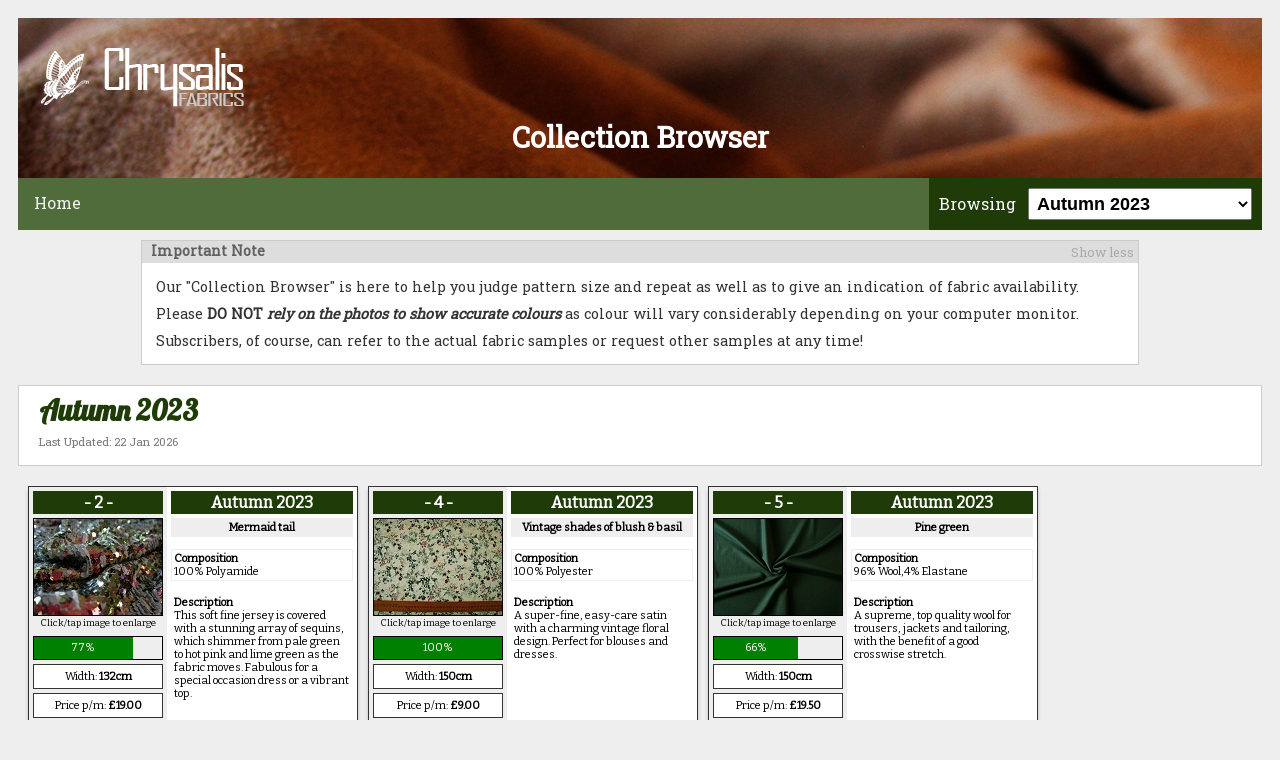

--- FILE ---
content_type: text/html; charset=UTF-8
request_url: http://chrysalisfabrics.co.uk/Collections/Autumn/2023/
body_size: 8201
content:

<!DOCTYPE html>
<html lang="en">

<html>

<head>


<!-- Google tag (gtag.js) -->
<script async src="https://www.googletagmanager.com/gtag/js?id=G-72CBVNQGNM"></script>
<script>
  window.dataLayer = window.dataLayer || [];
  function gtag(){dataLayer.push(arguments);}
  gtag('js', new Date());

  gtag('config', 'G-72CBVNQGNM');
</script>

<!-- Clarity tracking code for http://chrysalisfabrics.co.uk/ -->
<script type="text/javascript">
    (function(c,l,a,r,i,t,y){
        c[a]=c[a]||function(){(c[a].q=c[a].q||[]).push(arguments)};
        t=l.createElement(r);t.async=1;t.src="https://www.clarity.ms/tag/"+i;
        y=l.getElementsByTagName(r)[0];y.parentNode.insertBefore(t,y);
    })(window, document, "clarity", "script", "owx7zaiti4");
</script>

<meta http-equiv="content-type" content="text/html; charset=windows-1252" />
<meta name="author" content="Mike Gibbard" />
<meta name="viewport" content="width=device-width, initial-scale=1">
<link rel="preconnect" href="https://fonts.gstatic.com">
<link href="https://fonts.googleapis.com/css2?family=Bitter&family=Lobster&family=Roboto+Slab&display=swap" rel="stylesheet">
<link href="https://fonts.googleapis.com/css2?family=Open+Sans:wght@400;600&display=swap" rel="stylesheet">
<link rel="stylesheet" href="https://use.fontawesome.com/releases/v5.12.1/css/all.css" crossorigin="anonymous">
<link rel="stylesheet" href="http://chrysalisfabrics.co.uk/assets/style/cf-top-nav.css">
<link rel="stylesheet" href="http://chrysalisfabrics.co.uk/assets/style/cf-common.css">

<link href="http://chrysalisfabrics.co.uk/assets/lightbox/css/lightbox.css" rel="stylesheet" />
<script src="http://chrysalisfabrics.co.uk/assets/lightbox/js/lightbox-plus-jquery.min.js"></script>
<script src="http://chrysalisfabrics.co.uk/assets/js/cf_common.js"></script>
<style>
@import url("http://chrysalisfabrics.co.uk/assets/style/cf_browse.css");
.header {background:url(http://chrysalisfabrics.co.uk/assets/imgs/header3.jpg);}
.header-logo {background:url(http://chrysalisfabrics.co.uk/assets/imgs/cf-logo2.png) no-repeat;}
#gotoTopBtn {;
display:none;
position:fixed;
bottom:20px;
right:30px;
z-index:99;
font-size:0.7em;
border:none;
outline:none;
background-color:#516c3b;
opacity:0.7;
color:white;
cursor:pointer;
padding:15px;
border-radius:4px;
}

#gotoTopBtn:hover {background-color: #1f3b08;}
</style>

</head>
<body>


<button onclick="topFunction()" id="gotoTopBtn" title="Go to top">Back to Top</button>

<script>
//Get the button
var gttBtn = document.getElementById("gotoTopBtn");

// When the user scrolls down 250px from the top of the document, show the button
window.onscroll = function() {scrollFunction()};

function scrollFunction() {
  if (document.body.scrollTop > 250 || document.documentElement.scrollTop > 250) {
    gttBtn.style.display = "block";
  } else {
    gttBtn.style.display = "none";
  }
}

// When the user clicks on the button, scroll to the top of the document
function topFunction() {
  document.body.scrollTop = 0;
  document.documentElement.scrollTop = 0;
}
</script>

<div class="header">
<a href="http://chrysalisfabrics.co.uk/" title="http://chrysalisfabrics.co.uk/"><div class="header-logo"></div></a>
<div class="cbrowse-title">Collection Browser</div>
</div>

<div class="topnav" id="top-nav">
<a href="http://chrysalisfabrics.co.uk/">Home</a>
<div class="cbrowse-nav">Browsing&nbsp;&nbsp; 
<select class="cbrowse-nav-select" onchange="goCollection('http://chrysalisfabrics.co.uk/Collections/',value)">
<option value="All-Seasons_2007-2008">All-Seasons 2007-2008</option>
<option value="All-Seasons_2009">All-Seasons 2009</option>
<option value="Spring-Summer_2010">Spring-Summer 2010</option>
<option value="Autumn-Winter_2010">Autumn-Winter 2010</option>
<option value="Spring-Summer_2011">Spring-Summer 2011</option>
<option value="Autumn-Winter_2011">Autumn-Winter 2011</option>
<option value="Spring-Summer_2012">Spring-Summer 2012</option>
<option value="Autumn-Winter_2012">Autumn-Winter 2012</option>
<option value="Spring-Summer_2013">Spring-Summer 2013</option>
<option value="Autumn-Winter_2013">Autumn-Winter 2013</option>
<option value="Spring-Summer_2014">Spring-Summer 2014</option>
<option value="Autumn-Winter_2014">Autumn-Winter 2014</option>
<option value="Spring-Summer_2015">Spring-Summer 2015</option>
<option value="Autumn-Winter_2015">Autumn-Winter 2015</option>
<option value="Spring_2016">Spring 2016</option>
<option value="Summer_2016">Summer 2016</option>
<option value="Autumn_2016">Autumn 2016</option>
<option value="Winter_2016">Winter 2016</option>
<option value="Spring_2017">Spring 2017</option>
<option value="Summer_2017">Summer 2017</option>
<option value="Autumn_2017">Autumn 2017</option>
<option value="Winter_2017">Winter 2017</option>
<option value="Spring_2018">Spring 2018</option>
<option value="Summer_2018">Summer 2018</option>
<option value="Autumn_2018">Autumn 2018</option>
<option value="Winter_2018">Winter 2018</option>
<option value="Spring_2019">Spring 2019</option>
<option value="Summer_2019">Summer 2019</option>
<option value="Autumn_2019">Autumn 2019</option>
<option value="Winter_2019">Winter 2019</option>
<option value="Spring_2020">Spring 2020</option>
<option value="Summer_2020">Summer 2020</option>
<option value="Autumn_2020">Autumn 2020</option>
<option value="Winter_2020">Winter 2020</option>
<option value="Spring_2021">Spring 2021</option>
<option value="Summer_2021">Summer 2021</option>
<option value="Autumn_2021">Autumn 2021</option>
<option value="Winter_2021">Winter 2021</option>
<option value="Spring_2022">Spring 2022</option>
<option value="Summer_2022">Summer 2022</option>
<option value="Autumn_2022">Autumn 2022</option>
<option value="Winter_2022">Winter 2022</option>
<option value="Spring_2023">Spring 2023</option>
<option value="Summer_2023">Summer 2023</option>
<option value="Autumn_2023" selected>Autumn 2023</option>
<option value="Winter_2023">Winter 2023</option>
<option value="Spring_2024">Spring 2024</option>
<option value="Summer_2024">Summer 2024</option>
<option value="Autumn_2024">Autumn 2024</option>
<option value="Winter_2024">Winter 2024</option>
<option value="Spring_2025">Spring 2025</option>
<option value="Summer_2025">Summer 2025</option>
<option value="Autumn_2025">Autumn 2025</option>
<option value="Winter_2025">Winter 2025</option>
<option value="Spring_2026">Spring 2026</option>
<option value="Summer_2026">Summer 2026</option>
<option value="Autumn_2026">Autumn 2026</option>
<option value="Winter_2026">Winter 2026</option>
</select>
</div>

</div>

<div class="more-less">
<div class="more-less-bar"><h6>Important Note</h6><span id="mlb1" onclick="toggleML('mlb1','mlc1')">Show less</span></div>
<div id="mlc1" class="more-less-content">
<p>Our "Collection Browser" is here to help you judge pattern size and repeat as well as to give an indication of fabric availability.</p>
<p>Please <strong>DO NOT <em>rely on the photos to show accurate colours</em></strong> as colour will vary considerably depending on your computer monitor.</p> 
<p>Subscribers, of course, can refer to the actual fabric samples or request other samples at any time!</p>
</div>
</div><div class="coll-subhead" style="padding-top:6px;margin-bottom:20px;"><h2>Autumn 2023</h2><div style="font-size:0.7em;padding-top:6px;padding-bottom:6px;color:#777;">Last Updated: 22 Jan 2026</div></div><div class="flex-container"><div class="fabric-box">
<a name="au232"></a>
<table class="fabric-info" cellspacing="0" cellpadding="4" border="0">
<tbody>
<tr>
<td class="info-left" valign="top">
<div class="fabric-no">- 2 -</div>
<div class="fabric-img">
<a href="http://chrysalisfabrics.co.uk/assets/fabrics/au23/_2.jpg" title="Click or tap to enlarge" data-lightbox="Autumn2023_2" data-title="Autumn 2023 No: 2 - Mermaid tail">
<img class="f-img" src="http://chrysalisfabrics.co.uk/assets/fabrics/au23/2.jpg">
</a>
</div>
<div class="info-label2">Click/tap image to enlarge</div>

<div class="fabric-remain-bg" title="Availability"><div class="fabric-remain" style="width:77%">77%</div></div>
<div class="info-label">Width: <strong>132cm</strong></div>
<div class="info-label">Price p/m: <strong>&pound;19.00</strong></div>
</td>
<td class="info-right">
<div class="fabric-no">Autumn 2023</div>
<div class="fabric-col"><strong>Mermaid tail</strong></div>
<div class="fabric-comp"><span><strong>Composition </strong></span><br>100% Polyamide</div>
<div class="fabric-desc"><span><strong>Description </strong></span><br>This soft fine jersey is covered with a stunning array of sequins, which shimmer from pale green to hot pink and lime green as the fabric moves. Fabulous for a special occasion dress or a vibrant top.</div>
</td>
</tr>
</tbody>
</table>

</div><div class="fabric-box">
<a name="au234"></a>
<table class="fabric-info" cellspacing="0" cellpadding="4" border="0">
<tbody>
<tr>
<td class="info-left" valign="top">
<div class="fabric-no">- 4 -</div>
<div class="fabric-img">
<a href="http://chrysalisfabrics.co.uk/assets/fabrics/au23/_4.jpg" title="Click or tap to enlarge" data-lightbox="Autumn2023_4" data-title="Autumn 2023 No: 4 - Vintage shades of blush & basil">
<img class="f-img" src="http://chrysalisfabrics.co.uk/assets/fabrics/au23/4.jpg">
</a>
</div>
<div class="info-label2">Click/tap image to enlarge</div>

<div class="fabric-remain-bg" title="Availability"><div class="fabric-remain" style="width:100%">100%</div></div>
<div class="info-label">Width: <strong>150cm</strong></div>
<div class="info-label">Price p/m: <strong>&pound;9.00</strong></div>
</td>
<td class="info-right">
<div class="fabric-no">Autumn 2023</div>
<div class="fabric-col"><strong>Vintage shades of blush & basil</strong></div>
<div class="fabric-comp"><span><strong>Composition </strong></span><br>100% Polyester</div>
<div class="fabric-desc"><span><strong>Description </strong></span><br>A super-fine, easy-care satin with a charming vintage floral design. Perfect for blouses and dresses.</div>
</td>
</tr>
</tbody>
</table>

</div><div class="fabric-box">
<a name="au235"></a>
<table class="fabric-info" cellspacing="0" cellpadding="4" border="0">
<tbody>
<tr>
<td class="info-left" valign="top">
<div class="fabric-no">- 5 -</div>
<div class="fabric-img">
<a href="http://chrysalisfabrics.co.uk/assets/fabrics/au23/_5.jpg" title="Click or tap to enlarge" data-lightbox="Autumn2023_5" data-title="Autumn 2023 No: 5 - Pine green">
<img class="f-img" src="http://chrysalisfabrics.co.uk/assets/fabrics/au23/5.jpg">
</a>
</div>
<div class="info-label2">Click/tap image to enlarge</div>

<div class="fabric-remain-bg" title="Availability"><div class="fabric-remain" style="width:66%">66%</div></div>
<div class="info-label">Width: <strong>150cm</strong></div>
<div class="info-label">Price p/m: <strong>&pound;19.50</strong></div>
</td>
<td class="info-right">
<div class="fabric-no">Autumn 2023</div>
<div class="fabric-col"><strong>Pine green</strong></div>
<div class="fabric-comp"><span><strong>Composition </strong></span><br>96% Wool,4% Elastane</div>
<div class="fabric-desc"><span><strong>Description </strong></span><br>A supreme, top quality wool for trousers, jackets and tailoring, with the benefit of a good crosswise stretch.</div>
</td>
</tr>
</tbody>
</table>

</div><div class="fabric-box">
<a name="au236"></a>
<table class="fabric-info" cellspacing="0" cellpadding="4" border="0">
<tbody>
<tr>
<td class="info-left" valign="top">
<div class="fabric-no">- 6 -</div>
<div class="fabric-img">
<a href="http://chrysalisfabrics.co.uk/assets/fabrics/au23/_6.jpg" title="Click or tap to enlarge" data-lightbox="Autumn2023_6" data-title="Autumn 2023 No: 6 - Pink peppercorn">
<img class="f-img" src="http://chrysalisfabrics.co.uk/assets/fabrics/au23/6.jpg">
</a>
</div>
<div class="info-label2">Click/tap image to enlarge</div>

<div class="fabric-remain-bg" title="Availability"><div class="fabric-remain" style="width:70%">70%</div></div>
<div class="info-label">Width: <strong>138cm</strong></div>
<div class="info-label">Price p/m: <strong>&pound;13.00</strong></div>
</td>
<td class="info-right">
<div class="fabric-no">Autumn 2023</div>
<div class="fabric-col"><strong>Pink peppercorn</strong></div>
<div class="fabric-comp"><span><strong>Composition </strong></span><br>100% Wool</div>
<div class="fabric-desc"><span><strong>Description </strong></span><br>A luxurious pure wool tweed in warm shades. It has a soft feel and is perfect for lightweight jackets and coats, skirts, etc. Great price too!</div>
</td>
</tr>
</tbody>
</table>

</div><div class="fabric-box">
<a name="au237"></a>
<table class="fabric-info" cellspacing="0" cellpadding="4" border="0">
<tbody>
<tr>
<td class="info-left" valign="top">
<div class="fabric-no">- 7 -</div>
<div class="fabric-img">
<a href="http://chrysalisfabrics.co.uk/assets/fabrics/au23/_7.jpg" title="Click or tap to enlarge" data-lightbox="Autumn2023_7" data-title="Autumn 2023 No: 7 - Multi shades of lime, lemon & berry">
<img class="f-img" src="http://chrysalisfabrics.co.uk/assets/fabrics/au23/7.jpg">
</a>
</div>
<div class="info-label2">Click/tap image to enlarge</div>

<div class="fabric-remain-bg" title="Availability"><div class="fabric-remain" style="width:52%">52%</div></div>
<div class="info-label">Width: <strong>145cm</strong></div>
<div class="info-label">Price p/m: <strong>&pound;14.00</strong></div>
</td>
<td class="info-right">
<div class="fabric-no">Autumn 2023</div>
<div class="fabric-col"><strong>Multi shades of lime, lemon & berry</strong></div>
<div class="fabric-comp"><span><strong>Composition </strong></span><br>100% Viscose</div>
<div class="fabric-desc"><span><strong>Description </strong></span><br>A really vibrant drapey viscose with a stunning digital print. Great for an eye-catching dress or top.</div>
</td>
</tr>
</tbody>
</table>

</div><div class="fabric-box">
<a name="au238"></a>
<table class="fabric-info" cellspacing="0" cellpadding="4" border="0">
<tbody>
<tr>
<td class="info-left" valign="top">
<div class="fabric-no">- 8 -</div>
<div class="fabric-img">
<a href="http://chrysalisfabrics.co.uk/assets/fabrics/au23/_8.jpg" title="Click or tap to enlarge" data-lightbox="Autumn2023_8" data-title="Autumn 2023 No: 8 - Raspberry velvet">
<img class="f-img" src="http://chrysalisfabrics.co.uk/assets/fabrics/au23/8.jpg">
</a>
</div>
<div class="info-label2">Click/tap image to enlarge</div>

<div class="fabric-remain-bg" title="Availability"><div class="fabric-remain" style="width:55%">55%</div></div>
<div class="info-label">Width: <strong>150cm</strong></div>
<div class="info-label">Price p/m: <strong>&pound;16.00</strong></div>
</td>
<td class="info-right">
<div class="fabric-no">Autumn 2023</div>
<div class="fabric-col"><strong>Raspberry velvet</strong></div>
<div class="fabric-comp"><span><strong>Composition </strong></span><br>100% Polyester</div>
<div class="fabric-desc"><span><strong>Description </strong></span><br>We were pleased to get this soft, stable velvet in a beautiful warm colour. Ideal for evening skirts, dresses or jackets.</div>
</td>
</tr>
</tbody>
</table>

</div><div class="fabric-box">
<a name="au2310"></a>
<table class="fabric-info" cellspacing="0" cellpadding="4" border="0">
<tbody>
<tr>
<td class="info-left" valign="top">
<div class="fabric-no">- 10 -</div>
<div class="fabric-img">
<a href="http://chrysalisfabrics.co.uk/assets/fabrics/au23/_10.jpg" title="Click or tap to enlarge" data-lightbox="Autumn2023_10" data-title="Autumn 2023 No: 10 - Warm honey">
<img class="f-img" src="http://chrysalisfabrics.co.uk/assets/fabrics/au23/10.jpg">
</a>
</div>
<div class="info-label2">Click/tap image to enlarge</div>

<div class="fabric-remain-bg" title="Availability"><div class="fabric-remain" style="width:54%">54%</div></div>
<div class="info-label">Width: <strong>138cm</strong></div>
<div class="info-label">Price p/m: <strong>&pound;14.00</strong></div>
</td>
<td class="info-right">
<div class="fabric-no">Autumn 2023</div>
<div class="fabric-col"><strong>Warm honey</strong></div>
<div class="fabric-comp"><span><strong>Composition </strong></span><br>54% Acetate, 46% Silk</div>
<div class="fabric-desc"><span><strong>Description </strong></span><br>We love this crepe-feel silk blend - it has a lovely drape, ideal for dresses, tops and shirts.</div>
</td>
</tr>
</tbody>
</table>

</div><div class="fabric-box">
<a name="au2311"></a>
<table class="fabric-info" cellspacing="0" cellpadding="4" border="0">
<tbody>
<tr>
<td class="info-left" valign="top">
<div class="fabric-no">- 11 -</div>
<div class="fabric-img">
<a href="http://chrysalisfabrics.co.uk/assets/fabrics/au23/_11.jpg" title="Click or tap to enlarge" data-lightbox="Autumn2023_11" data-title="Autumn 2023 No: 11 - Honey, navy, vanilla & coral on ash grey">
<img class="f-img" src="http://chrysalisfabrics.co.uk/assets/fabrics/au23/11.jpg">
</a>
</div>
<div class="info-label2">Click/tap image to enlarge</div>

<div class="fabric-remain-bg" title="Availability"><div class="fabric-remain" style="width:56%">56%</div></div>
<div class="info-label">Width: <strong>148cm</strong></div>
<div class="info-label">Price p/m: <strong>&pound;12.00</strong></div>
</td>
<td class="info-right">
<div class="fabric-no">Autumn 2023</div>
<div class="fabric-col"><strong>Honey, navy, vanilla & coral on ash grey</strong></div>
<div class="fabric-comp"><span><strong>Composition </strong></span><br>90% Cotton,10% Linen</div>
<div class="fabric-desc"><span><strong>Description </strong></span><br>This beautiful firmer-weight cotton blended with linen, is a great choice for dresses and tops. The design is stylised flower buds.</div>
</td>
</tr>
</tbody>
</table>

</div><div class="fabric-box">
<a name="au2312"></a>
<table class="fabric-info" cellspacing="0" cellpadding="4" border="0">
<tbody>
<tr>
<td class="info-left" valign="top">
<div class="fabric-no">- 12 -</div>
<div class="fabric-img">
<a href="http://chrysalisfabrics.co.uk/assets/fabrics/au23/_12.jpg" title="Click or tap to enlarge" data-lightbox="Autumn2023_12" data-title="Autumn 2023 No: 12 - Coconut ice cream">
<img class="f-img" src="http://chrysalisfabrics.co.uk/assets/fabrics/au23/12.jpg">
</a>
</div>
<div class="info-label2">Click/tap image to enlarge</div>

<div class="fabric-remain-bg" title="Availability"><div class="fabric-remain" style="width:55%">55%</div></div>
<div class="info-label">Width: <strong>145cm</strong></div>
<div class="info-label">Price p/m: <strong>&pound;12.00</strong></div>
</td>
<td class="info-right">
<div class="fabric-no">Autumn 2023</div>
<div class="fabric-col"><strong>Coconut ice cream</strong></div>
<div class="fabric-comp"><span><strong>Composition </strong></span><br>97% Polyester,3% Elastane</div>
<div class="fabric-desc"><span><strong>Description </strong></span><br>A gorgeous super-crinkly easy-care polyester with a really good crosswise stretch. Ideal for tops and blouses.</div>
</td>
</tr>
</tbody>
</table>

</div><div class="fabric-box">
<a name="au2313"></a>
<table class="fabric-info" cellspacing="0" cellpadding="4" border="0">
<tbody>
<tr>
<td class="info-left" valign="top">
<div class="fabric-no">- 13 -</div>
<div class="fabric-img">
<a href="http://chrysalisfabrics.co.uk/assets/fabrics/au23/_13.jpg" title="Click or tap to enlarge" data-lightbox="Autumn2023_13" data-title="Autumn 2023 No: 13 - Monochrome maze">
<img class="f-img" src="http://chrysalisfabrics.co.uk/assets/fabrics/au23/13.jpg">
</a>
</div>
<div class="info-label2">Click/tap image to enlarge</div>

<div class="fabric-remain-bg" title="Availability"><div class="fabric-remain" style="width:59%">59%</div></div>
<div class="info-label">Width: <strong>146cm</strong></div>
<div class="info-label">Price p/m: <strong>&pound;18.00</strong></div>
</td>
<td class="info-right">
<div class="fabric-no">Autumn 2023</div>
<div class="fabric-col"><strong>Monochrome maze</strong></div>
<div class="fabric-comp"><span><strong>Composition </strong></span><br>96% Viscose,4% Elastane</div>
<div class="fabric-desc"><span><strong>Description </strong></span><br>This premium quality jersey has a lovely soft feel and a fascinating geometric design. Perfect for Autumn dresses and separates.</div>
</td>
</tr>
</tbody>
</table>

</div><div class="fabric-box">
<a name="au2314"></a>
<table class="fabric-info" cellspacing="0" cellpadding="4" border="0">
<tbody>
<tr>
<td class="info-left" valign="top">
<div class="fabric-no">- 14 -</div>
<div class="fabric-img">
<a href="http://chrysalisfabrics.co.uk/assets/fabrics/au23/_14.jpg" title="Click or tap to enlarge" data-lightbox="Autumn2023_14" data-title="Autumn 2023 No: 14 - Miami pink & Chicago navy">
<img class="f-img" src="http://chrysalisfabrics.co.uk/assets/fabrics/au23/14.jpg">
</a>
</div>
<div class="info-label2">Click/tap image to enlarge</div>

<div class="fabric-remain-bg" title="Availability"><div class="fabric-remain" style="width:0%"></div><span style="color:red;font-weight:bold;">0%</span></div>
<div class="info-label">Width: <strong>138cm</strong></div>
<div class="info-label">Price p/m: <strong>&pound;12.00</strong></div>
</td>
<td class="info-right">
<div class="fabric-no">Autumn 2023</div>
<div class="fabric-col"><strong>Miami pink & Chicago navy</strong></div>
<div class="fabric-comp"><span><strong>Composition </strong></span><br>98% Polyester,2% Elastane</div>
<div class="fabric-desc"><span><strong>Description </strong></span><br>The season's favourite hot pink in a gorgeous Italian reversible scuba. Use either side, or both, for stunning dresses, jackets and separates.</div>
</td>
</tr>
</tbody>
</table>

</div><div class="fabric-box">
<a name="au2315"></a>
<table class="fabric-info" cellspacing="0" cellpadding="4" border="0">
<tbody>
<tr>
<td class="info-left" valign="top">
<div class="fabric-no">- 15 -</div>
<div class="fabric-img">
<a href="http://chrysalisfabrics.co.uk/assets/fabrics/au23/_15.jpg" title="Click or tap to enlarge" data-lightbox="Autumn2023_15" data-title="Autumn 2023 No: 15 - Multi shades of hot pink, violet & emerald">
<img class="f-img" src="http://chrysalisfabrics.co.uk/assets/fabrics/au23/15.jpg">
</a>
</div>
<div class="info-label2">Click/tap image to enlarge</div>

<div class="fabric-remain-bg" title="Availability"><div class="fabric-remain" style="width:43%">43%</div></div>
<div class="info-label">Width: <strong>152cm</strong></div>
<div class="info-label">Price p/m: <strong>&pound;18.00</strong></div>
</td>
<td class="info-right">
<div class="fabric-no">Autumn 2023</div>
<div class="fabric-col"><strong>Multi shades of hot pink, violet & emerald</strong></div>
<div class="fabric-comp"><span><strong>Composition </strong></span><br>95% Cotton,5% Elastane</div>
<div class="fabric-desc"><span><strong>Description </strong></span><br>An eye-catching cotton jersey with a lovely soft feel and a vibrant design of "shards" in rich colours.</div>
</td>
</tr>
</tbody>
</table>

</div><div class="fabric-box">
<a name="au2317"></a>
<table class="fabric-info" cellspacing="0" cellpadding="4" border="0">
<tbody>
<tr>
<td class="info-left" valign="top">
<div class="fabric-no">- 17 -</div>
<div class="fabric-img">
<a href="http://chrysalisfabrics.co.uk/assets/fabrics/au23/_17.jpg" title="Click or tap to enlarge" data-lightbox="Autumn2023_17" data-title="Autumn 2023 No: 17 - Aquamarine">
<img class="f-img" src="http://chrysalisfabrics.co.uk/assets/fabrics/au23/17.jpg">
</a>
</div>
<div class="info-label2">Click/tap image to enlarge</div>

<div class="fabric-remain-bg" title="Availability"><div class="fabric-remain" style="width:50%">50%</div></div>
<div class="info-label">Width: <strong>144cm</strong></div>
<div class="info-label">Price p/m: <strong>&pound;15.00</strong></div>
</td>
<td class="info-right">
<div class="fabric-no">Autumn 2023</div>
<div class="fabric-col"><strong>Aquamarine</strong></div>
<div class="fabric-comp"><span><strong>Composition </strong></span><br>65% Acrylic,25% Polyester,10% Wool</div>
<div class="fabric-desc"><span><strong>Description </strong></span><br>This gorgeous soft knit has a loose weave arranged in a zig-zag design. It has a "crochet" effect and is lovely for jumper-style tops and cardigans.</div>
</td>
</tr>
</tbody>
</table>

</div><div class="fabric-box">
<a name="au2318"></a>
<table class="fabric-info" cellspacing="0" cellpadding="4" border="0">
<tbody>
<tr>
<td class="info-left" valign="top">
<div class="fabric-no">- 18 -</div>
<div class="fabric-img">
<a href="http://chrysalisfabrics.co.uk/assets/fabrics/au23/_18.jpg" title="Click or tap to enlarge" data-lightbox="Autumn2023_18" data-title="Autumn 2023 No: 18 - Mustard seed & verdigris on aquamarine">
<img class="f-img" src="http://chrysalisfabrics.co.uk/assets/fabrics/au23/18.jpg">
</a>
</div>
<div class="info-label2">Click/tap image to enlarge</div>

<div class="fabric-remain-bg" title="Availability"><div class="fabric-remain" style="width:53%">53%</div></div>
<div class="info-label">Width: <strong>144cm</strong></div>
<div class="info-label">Price p/m: <strong>&pound;15.00</strong></div>
</td>
<td class="info-right">
<div class="fabric-no">Autumn 2023</div>
<div class="fabric-col"><strong>Mustard seed & verdigris on aquamarine</strong></div>
<div class="fabric-comp"><span><strong>Composition </strong></span><br>100% Cotton</div>
<div class="fabric-desc"><span><strong>Description </strong></span><br>A beautiful fine Italian cotton voile with a design of stylised flowers and leaves. Lovely for full dresses, blouses, etc.</div>
</td>
</tr>
</tbody>
</table>

</div><div class="fabric-box">
<a name="au2319"></a>
<table class="fabric-info" cellspacing="0" cellpadding="4" border="0">
<tbody>
<tr>
<td class="info-left" valign="top">
<div class="fabric-no">- 19 -</div>
<div class="fabric-img">
<a href="http://chrysalisfabrics.co.uk/assets/fabrics/au23/_19.jpg" title="Click or tap to enlarge" data-lightbox="Autumn2023_19" data-title="Autumn 2023 No: 19 - Manuka honey">
<img class="f-img" src="http://chrysalisfabrics.co.uk/assets/fabrics/au23/19.jpg">
</a>
</div>
<div class="info-label2">Click/tap image to enlarge</div>

<div class="fabric-remain-bg" title="Availability"><div class="fabric-remain" style="width:50%">50%</div></div>
<div class="info-label">Width: <strong>150cm</strong></div>
<div class="info-label">Price p/m: <strong>&pound;12.00</strong></div>
</td>
<td class="info-right">
<div class="fabric-no">Autumn 2023</div>
<div class="fabric-col"><strong>Manuka honey</strong></div>
<div class="fabric-comp"><span><strong>Composition </strong></span><br>100% Cotton</div>
<div class="fabric-desc"><span><strong>Description </strong></span><br>This heavyweight waxed cotton is durable and ideal for casual coats and walking jackets.</div>
</td>
</tr>
</tbody>
</table>

</div><div class="fabric-box">
<a name="au2320"></a>
<table class="fabric-info" cellspacing="0" cellpadding="4" border="0">
<tbody>
<tr>
<td class="info-left" valign="top">
<div class="fabric-no">- 20 -</div>
<div class="fabric-img">
<a href="http://chrysalisfabrics.co.uk/assets/fabrics/au23/_20.jpg" title="Click or tap to enlarge" data-lightbox="Autumn2023_20" data-title="Autumn 2023 No: 20 - Flecks of teal & mustard on olive green">
<img class="f-img" src="http://chrysalisfabrics.co.uk/assets/fabrics/au23/20.jpg">
</a>
</div>
<div class="info-label2">Click/tap image to enlarge</div>

<div class="fabric-remain-bg" title="Availability"><div class="fabric-remain" style="width:61%">61%</div></div>
<div class="info-label">Width: <strong>142cm</strong></div>
<div class="info-label">Price p/m: <strong>&pound;9.00</strong></div>
</td>
<td class="info-right">
<div class="fabric-no">Autumn 2023</div>
<div class="fabric-col"><strong>Flecks of teal & mustard on olive green</strong></div>
<div class="fabric-comp"><span><strong>Composition </strong></span><br>100% Viscose</div>
<div class="fabric-desc"><span><strong>Description </strong></span><br>A delightful soft drapey viscose with a tiny design in strong shades. Ideal for dresses and tops.</div>
</td>
</tr>
</tbody>
</table>

</div><div class="fabric-box">
<a name="au2322"></a>
<table class="fabric-info" cellspacing="0" cellpadding="4" border="0">
<tbody>
<tr>
<td class="info-left" valign="top">
<div class="fabric-no">- 22 -</div>
<div class="fabric-img">
<a href="http://chrysalisfabrics.co.uk/assets/fabrics/au23/_22.jpg" title="Click or tap to enlarge" data-lightbox="Autumn2023_22" data-title="Autumn 2023 No: 22 - Shades of teal, navy, sky & clay">
<img class="f-img" src="http://chrysalisfabrics.co.uk/assets/fabrics/au23/22.jpg">
</a>
</div>
<div class="info-label2">Click/tap image to enlarge</div>

<div class="fabric-remain-bg" title="Availability"><div class="fabric-remain" style="width:30%">30%</div></div>
<div class="info-label">Width: <strong>150cm</strong></div>
<div class="info-label">Price p/m: <strong>&pound;12.00</strong></div>
</td>
<td class="info-right">
<div class="fabric-no">Autumn 2023</div>
<div class="fabric-col"><strong>Shades of teal, navy, sky & clay</strong></div>
<div class="fabric-comp"><span><strong>Composition </strong></span><br>52% Cotton,48% Linen</div>
<div class="fabric-desc"><span><strong>Description </strong></span><br>A desirable blend of cotton and linen with a design of large leaves in subtle shades. Beautiful for dresses and holiday wear.</div>
</td>
</tr>
</tbody>
</table>

</div><div class="fabric-box">
<a name="au2323"></a>
<table class="fabric-info" cellspacing="0" cellpadding="4" border="0">
<tbody>
<tr>
<td class="info-left" valign="top">
<div class="fabric-no">- 23 -</div>
<div class="fabric-img">
<a href="http://chrysalisfabrics.co.uk/assets/fabrics/au23/_23.jpg" title="Click or tap to enlarge" data-lightbox="Autumn2023_23" data-title="Autumn 2023 No: 23 - Nordic blue & sand">
<img class="f-img" src="http://chrysalisfabrics.co.uk/assets/fabrics/au23/23.jpg">
</a>
</div>
<div class="info-label2">Click/tap image to enlarge</div>

<div class="fabric-remain-bg" title="Availability"><div class="fabric-remain" style="width:35%">35%</div></div>
<div class="info-label">Width: <strong>118cm</strong></div>
<div class="info-label">Price p/m: <strong>&pound;12.00</strong></div>
</td>
<td class="info-right">
<div class="fabric-no">Autumn 2023</div>
<div class="fabric-col"><strong>Nordic blue & sand</strong></div>
<div class="fabric-comp"><span><strong>Composition </strong></span><br>100% Polyester</div>
<div class="fabric-desc"><span><strong>Description </strong></span><br>This quality jacquard, with a small geometric design, can be used either way out and is great for jackets, waistcoats, straight skirts, etc.</div>
</td>
</tr>
</tbody>
</table>

</div><div class="fabric-box">
<a name="au2324"></a>
<table class="fabric-info" cellspacing="0" cellpadding="4" border="0">
<tbody>
<tr>
<td class="info-left" valign="top">
<div class="fabric-no">- 24 -</div>
<div class="fabric-img">
<a href="http://chrysalisfabrics.co.uk/assets/fabrics/au23/_24.jpg" title="Click or tap to enlarge" data-lightbox="Autumn2023_24" data-title="Autumn 2023 No: 24 - Neptune navy">
<img class="f-img" src="http://chrysalisfabrics.co.uk/assets/fabrics/au23/24.jpg">
</a>
</div>
<div class="info-label2">Click/tap image to enlarge</div>

<div class="fabric-remain-bg" title="Availability"><div class="fabric-remain" style="width:100%">100%</div></div>
<div class="info-label">Width: <strong>150cm</strong></div>
<div class="info-label">Price p/m: <strong>&pound;16.00</strong></div>
</td>
<td class="info-right">
<div class="fabric-no">Autumn 2023</div>
<div class="fabric-col"><strong>Neptune navy</strong></div>
<div class="fabric-comp"><span><strong>Composition </strong></span><br>100% Polyester</div>
<div class="fabric-desc"><span><strong>Description </strong></span><br>The timeless triple crepe which is always popular, especially in this warm navy shade. Perfect for dresses, separates, jumpsuits, etc.</div>
</td>
</tr>
</tbody>
</table>

</div><div class="fabric-box">
<a name="au2325"></a>
<table class="fabric-info" cellspacing="0" cellpadding="4" border="0">
<tbody>
<tr>
<td class="info-left" valign="top">
<div class="fabric-no">- 25 -</div>
<div class="fabric-img">
<a href="http://chrysalisfabrics.co.uk/assets/fabrics/au23/_25.jpg" title="Click or tap to enlarge" data-lightbox="Autumn2023_25" data-title="Autumn 2023 No: 25 - Pale sky & pollen white">
<img class="f-img" src="http://chrysalisfabrics.co.uk/assets/fabrics/au23/25.jpg">
</a>
</div>
<div class="info-label2">Click/tap image to enlarge</div>

<div class="fabric-remain-bg" title="Availability"><div class="fabric-remain" style="width:69%">69%</div></div>
<div class="info-label">Width: <strong>140cm</strong></div>
<div class="info-label">Price p/m: <strong>&pound;12.00</strong></div>
</td>
<td class="info-right">
<div class="fabric-no">Autumn 2023</div>
<div class="fabric-col"><strong>Pale sky & pollen white</strong></div>
<div class="fabric-comp"><span><strong>Composition </strong></span><br>60% Cotton,40% Rayon</div>
<div class="fabric-desc"><span><strong>Description </strong></span><br>This beautiful fine cotton blend has embroidered daisies arranged in lines. A timeless choice for blouses and dresses.</div>
</td>
</tr>
</tbody>
</table>

</div><div class="fabric-box">
<a name="au2326"></a>
<table class="fabric-info" cellspacing="0" cellpadding="4" border="0">
<tbody>
<tr>
<td class="info-left" valign="top">
<div class="fabric-no">- 26 -</div>
<div class="fabric-img">
<a href="http://chrysalisfabrics.co.uk/assets/fabrics/au23/_26.jpg" title="Click or tap to enlarge" data-lightbox="Autumn2023_26" data-title="Autumn 2023 No: 26 - Sapphire snowstorm">
<img class="f-img" src="http://chrysalisfabrics.co.uk/assets/fabrics/au23/26.jpg">
</a>
</div>
<div class="info-label2">Click/tap image to enlarge</div>

<div class="fabric-remain-bg" title="Availability"><div class="fabric-remain" style="width:15%"></div><span style="color:red;font-weight:bold;">15%</span></div>
<div class="info-label">Width: <strong>156cm</strong></div>
<div class="info-label">Price p/m: <strong>&pound;12.00</strong></div>
</td>
<td class="info-right">
<div class="fabric-no">Autumn 2023</div>
<div class="fabric-col"><strong>Sapphire snowstorm</strong></div>
<div class="fabric-comp"><span><strong>Composition </strong></span><br>58% Acrylic,36% Viscose,6% Polyester</div>
<div class="fabric-desc"><span><strong>Description </strong></span><br>An unusual fabric with the benefits of a ponte roma jersey and the appearance of a smart tweed. Great for skirts, jackets, etc.</div>
</td>
</tr>
</tbody>
</table>

</div><div class="fabric-box">
<a name="au2327"></a>
<table class="fabric-info" cellspacing="0" cellpadding="4" border="0">
<tbody>
<tr>
<td class="info-left" valign="top">
<div class="fabric-no">- 27 -</div>
<div class="fabric-img">
<a href="http://chrysalisfabrics.co.uk/assets/fabrics/au23/_27.jpg" title="Click or tap to enlarge" data-lightbox="Autumn2023_27" data-title="Autumn 2023 No: 27 - Raw sapphire">
<img class="f-img" src="http://chrysalisfabrics.co.uk/assets/fabrics/au23/27.jpg">
</a>
</div>
<div class="info-label2">Click/tap image to enlarge</div>

<div class="fabric-remain-bg" title="Availability"><div class="fabric-remain" style="width:73%">73%</div></div>
<div class="info-label">Width: <strong>152cm</strong></div>
<div class="info-label">Price p/m: <strong>&pound;20.00</strong></div>
</td>
<td class="info-right">
<div class="fabric-no">Autumn 2023</div>
<div class="fabric-col"><strong>Raw sapphire</strong></div>
<div class="fabric-comp"><span><strong>Composition </strong></span><br>86% Wool,14% Mohair</div>
<div class="fabric-desc"><span><strong>Description </strong></span><br>A very special classic cloth - rich navy wool with a good percentage of mohair. A real treat for jackets and tailoring.</div>
</td>
</tr>
</tbody>
</table>

</div><div class="fabric-box">
<a name="au2328"></a>
<table class="fabric-info" cellspacing="0" cellpadding="4" border="0">
<tbody>
<tr>
<td class="info-left" valign="top">
<div class="fabric-no">- 28 -</div>
<div class="fabric-img">
<a href="http://chrysalisfabrics.co.uk/assets/fabrics/au23/_28.jpg" title="Click or tap to enlarge" data-lightbox="Autumn2023_28" data-title="Autumn 2023 No: 28 - Jade, mint & ink">
<img class="f-img" src="http://chrysalisfabrics.co.uk/assets/fabrics/au23/28.jpg">
</a>
</div>
<div class="info-label2">Click/tap image to enlarge</div>

<div class="fabric-remain-bg" title="Availability"><div class="fabric-remain" style="width:69%">69%</div></div>
<div class="info-label">Width: <strong>148cm</strong></div>
<div class="info-label">Price p/m: <strong>&pound;18.00</strong></div>
</td>
<td class="info-right">
<div class="fabric-no">Autumn 2023</div>
<div class="fabric-col"><strong>Jade, mint & ink</strong></div>
<div class="fabric-comp"><span><strong>Composition </strong></span><br>100% Viscose</div>
<div class="fabric-desc"><span><strong>Description </strong></span><br>A premium viscose twill with a lovely drape and an abstract design in beautiful shades of blue and teal. Stunning for dresses and tops.</div>
</td>
</tr>
</tbody>
</table>

</div><div class="fabric-box">
<a name="au2330"></a>
<table class="fabric-info" cellspacing="0" cellpadding="4" border="0">
<tbody>
<tr>
<td class="info-left" valign="top">
<div class="fabric-no">- 30 -</div>
<div class="fabric-img">
<a href="http://chrysalisfabrics.co.uk/assets/fabrics/au23/_30.jpg" title="Click or tap to enlarge" data-lightbox="Autumn2023_30" data-title="Autumn 2023 No: 30 - Pewter grey & parchment with chilli pepper">
<img class="f-img" src="http://chrysalisfabrics.co.uk/assets/fabrics/au23/30.jpg">
</a>
</div>
<div class="info-label2">Click/tap image to enlarge</div>

<div class="fabric-remain-bg" title="Availability"><div class="fabric-remain" style="width:85%">85%</div></div>
<div class="info-label">Width: <strong>145cm</strong></div>
<div class="info-label">Price p/m: <strong>&pound;10.00</strong></div>
</td>
<td class="info-right">
<div class="fabric-no">Autumn 2023</div>
<div class="fabric-col"><strong>Pewter grey & parchment with chilli pepper</strong></div>
<div class="fabric-comp"><span><strong>Composition </strong></span><br>100% Viscose</div>
<div class="fabric-desc"><span><strong>Description </strong></span><br>This fine weight viscose has a delightful tiny pattern of neutral shades with a subtle pop of red. Beautiful for dresses and tops.</div>
</td>
</tr>
</tbody>
</table>

</div><div class="fabric-box">
<a name="au2331"></a>
<table class="fabric-info" cellspacing="0" cellpadding="4" border="0">
<tbody>
<tr>
<td class="info-left" valign="top">
<div class="fabric-no">- 31 -</div>
<div class="fabric-img">
<a href="http://chrysalisfabrics.co.uk/assets/fabrics/au23/_31.jpg" title="Click or tap to enlarge" data-lightbox="Autumn2023_31" data-title="Autumn 2023 No: 31 - Soft mauve with kiwi">
<img class="f-img" src="http://chrysalisfabrics.co.uk/assets/fabrics/au23/31.jpg">
</a>
</div>
<div class="info-label2">Click/tap image to enlarge</div>

<div class="fabric-remain-bg" title="Availability"><div class="fabric-remain" style="width:63%">63%</div></div>
<div class="info-label">Width: <strong>148cm</strong></div>
<div class="info-label">Price p/m: <strong>&pound;12.00</strong></div>
</td>
<td class="info-right">
<div class="fabric-no">Autumn 2023</div>
<div class="fabric-col"><strong>Soft mauve with kiwi</strong></div>
<div class="fabric-comp"><span><strong>Composition </strong></span><br>98% Polyester,2% Elastane</div>
<div class="fabric-desc"><span><strong>Description </strong></span><br>A firmer weight polyester print with the benefit of a slight stretch. Lovely strong colours. Ideal for dresses, separates, jumpsuits, etc.</div>
</td>
</tr>
</tbody>
</table>

</div><div class="fabric-box">
<a name="au2332"></a>
<table class="fabric-info" cellspacing="0" cellpadding="4" border="0">
<tbody>
<tr>
<td class="info-left" valign="top">
<div class="fabric-no">- 32 -</div>
<div class="fabric-img">
<a href="http://chrysalisfabrics.co.uk/assets/fabrics/au23/_32.jpg" title="Click or tap to enlarge" data-lightbox="Autumn2023_32" data-title="Autumn 2023 No: 32 - Samphire">
<img class="f-img" src="http://chrysalisfabrics.co.uk/assets/fabrics/au23/32.jpg">
</a>
</div>
<div class="info-label2">Click/tap image to enlarge</div>

<div class="fabric-remain-bg" title="Availability"><div class="fabric-remain" style="width:80%">80%</div></div>
<div class="info-label">Width: <strong>156cm</strong></div>
<div class="info-label">Price p/m: <strong>&pound;12.00</strong></div>
</td>
<td class="info-right">
<div class="fabric-no">Autumn 2023</div>
<div class="fabric-col"><strong>Samphire</strong></div>
<div class="fabric-comp"><span><strong>Composition </strong></span><br>60% Polyester,37% Cotton,3% Spandex</div>
<div class="fabric-desc"><span><strong>Description </strong></span><br>A top quality cotton-rich stretch velour in the season's popular bright green. Ideal for casual and lounge wear.</div>
</td>
</tr>
</tbody>
</table>

</div><div class="fabric-box">
<a name="au2333"></a>
<table class="fabric-info" cellspacing="0" cellpadding="4" border="0">
<tbody>
<tr>
<td class="info-left" valign="top">
<div class="fabric-no">- 33 -</div>
<div class="fabric-img">
<a href="http://chrysalisfabrics.co.uk/assets/fabrics/au23/_33.jpg" title="Click or tap to enlarge" data-lightbox="Autumn2023_33" data-title="Autumn 2023 No: 33 - Pea pod green with mauve & cherry red">
<img class="f-img" src="http://chrysalisfabrics.co.uk/assets/fabrics/au23/33.jpg">
</a>
</div>
<div class="info-label2">Click/tap image to enlarge</div>

<div class="fabric-remain-bg" title="Availability"><div class="fabric-remain" style="width:76%">76%</div></div>
<div class="info-label">Width: <strong>140cm</strong></div>
<div class="info-label">Price p/m: <strong>&pound;15.00</strong></div>
</td>
<td class="info-right">
<div class="fabric-no">Autumn 2023</div>
<div class="fabric-col"><strong>Pea pod green with mauve & cherry red</strong></div>
<div class="fabric-comp"><span><strong>Composition </strong></span><br>100% Cotton</div>
<div class="fabric-desc"><span><strong>Description </strong></span><br>This lovely cotton poplin has a vibrant design and is a popular choice for dresses, tops, children's wear and crafts.</div>
</td>
</tr>
</tbody>
</table>

</div><div class="fabric-box">
<a name="au2336"></a>
<table class="fabric-info" cellspacing="0" cellpadding="4" border="0">
<tbody>
<tr>
<td class="info-left" valign="top">
<div class="fabric-no">- 36 -</div>
<div class="fabric-img">
<a href="http://chrysalisfabrics.co.uk/assets/fabrics/au23/_36.jpg" title="Click or tap to enlarge" data-lightbox="Autumn2023_36" data-title="Autumn 2023 No: 36 - Poppadom">
<img class="f-img" src="http://chrysalisfabrics.co.uk/assets/fabrics/au23/36.jpg">
</a>
</div>
<div class="info-label2">Click/tap image to enlarge</div>

<div class="fabric-remain-bg" title="Availability"><div class="fabric-remain" style="width:100%">100%</div></div>
<div class="info-label">Width: <strong>140cm</strong></div>
<div class="info-label">Price p/m: <strong>&pound;14.00</strong></div>
</td>
<td class="info-right">
<div class="fabric-no">Autumn 2023</div>
<div class="fabric-col"><strong>Poppadom</strong></div>
<div class="fabric-comp"><span><strong>Composition </strong></span><br>60% Cotton,40% Viscose</div>
<div class="fabric-desc"><span><strong>Description </strong></span><br>A firm weight cotton blend with a spot design in neutral shades. Very smart for an Autumn jacket or suit.</div>
</td>
</tr>
</tbody>
</table>

</div><div class="fabric-box">
<a name="au2337"></a>
<table class="fabric-info" cellspacing="0" cellpadding="4" border="0">
<tbody>
<tr>
<td class="info-left" valign="top">
<div class="fabric-no">- 37 -</div>
<div class="fabric-img">
<a href="http://chrysalisfabrics.co.uk/assets/fabrics/au23/_37.jpg" title="Click or tap to enlarge" data-lightbox="Autumn2023_37" data-title="Autumn 2023 No: 37 - Smokey black & sepia">
<img class="f-img" src="http://chrysalisfabrics.co.uk/assets/fabrics/au23/37.jpg">
</a>
</div>
<div class="info-label2">Click/tap image to enlarge</div>

<div class="fabric-remain-bg" title="Availability"><div class="fabric-remain" style="width:63%">63%</div></div>
<div class="info-label">Width: <strong>145cm</strong></div>
<div class="info-label">Price p/m: <strong>&pound;10.00</strong></div>
</td>
<td class="info-right">
<div class="fabric-no">Autumn 2023</div>
<div class="fabric-col"><strong>Smokey black & sepia</strong></div>
<div class="fabric-comp"><span><strong>Composition </strong></span><br>69% Viscose,30% Acrylic,1% Elastane</div>
<div class="fabric-desc"><span><strong>Description </strong></span><br>An Italian viscose blend with a slight crosswise stretch. A monochrome madras style check and a slightly crinkled finish. A great choice for blouses and shirts.</div>
</td>
</tr>
</tbody>
</table>

</div><div class="fabric-box">
<a name="au2338"></a>
<table class="fabric-info" cellspacing="0" cellpadding="4" border="0">
<tbody>
<tr>
<td class="info-left" valign="top">
<div class="fabric-no">- 38 -</div>
<div class="fabric-img">
<a href="http://chrysalisfabrics.co.uk/assets/fabrics/au23/_38.jpg" title="Click or tap to enlarge" data-lightbox="Autumn2023_38" data-title="Autumn 2023 No: 38 - Grackle black">
<img class="f-img" src="http://chrysalisfabrics.co.uk/assets/fabrics/au23/38.jpg">
</a>
</div>
<div class="info-label2">Click/tap image to enlarge</div>

<div class="fabric-remain-bg" title="Availability"><div class="fabric-remain" style="width:66%">66%</div></div>
<div class="info-label">Width: <strong>145cm</strong></div>
<div class="info-label">Price p/m: <strong>&pound;12.00</strong></div>
</td>
<td class="info-right">
<div class="fabric-no">Autumn 2023</div>
<div class="fabric-col"><strong>Grackle black</strong></div>
<div class="fabric-comp"><span><strong>Composition </strong></span><br>97% Polyester,3% Elastane</div>
<div class="fabric-desc"><span><strong>Description </strong></span><br>A premium quality stretch velour in true black. The crushed finish gives it a luxurious texture. Great for evening wear, lounge wear, etc.</div>
</td>
</tr>
</tbody>
</table>

</div><div class="fabric-box">
<a name="au2339"></a>
<table class="fabric-info" cellspacing="0" cellpadding="4" border="0">
<tbody>
<tr>
<td class="info-left" valign="top">
<div class="fabric-no">- 39 -</div>
<div class="fabric-img">
<a href="http://chrysalisfabrics.co.uk/assets/fabrics/au23/_39.jpg" title="Click or tap to enlarge" data-lightbox="Autumn2023_39" data-title="Autumn 2023 No: 39 - Autumn shades of pumpkin, hickory & wheat">
<img class="f-img" src="http://chrysalisfabrics.co.uk/assets/fabrics/au23/39.jpg">
</a>
</div>
<div class="info-label2">Click/tap image to enlarge</div>

<div class="fabric-remain-bg" title="Availability"><div class="fabric-remain" style="width:100%">100%</div></div>
<div class="info-label">Width: <strong>152cm</strong></div>
<div class="info-label">Price p/m: <strong>&pound;9.00</strong></div>
</td>
<td class="info-right">
<div class="fabric-no">Autumn 2023</div>
<div class="fabric-col"><strong>Autumn shades of pumpkin, hickory & wheat</strong></div>
<div class="fabric-comp"><span><strong>Composition </strong></span><br>100% Polyester</div>
<div class="fabric-desc"><span><strong>Description </strong></span><br>We love the Autumnal colours on this fine, semi-sheer, easy-care polyester. Lovely for dresses and blouses.</div>
</td>
</tr>
</tbody>
</table>

</div><div class="fabric-box">
<a name="au2340"></a>
<table class="fabric-info" cellspacing="0" cellpadding="4" border="0">
<tbody>
<tr>
<td class="info-left" valign="top">
<div class="fabric-no">- 40 -</div>
<div class="fabric-img">
<a href="http://chrysalisfabrics.co.uk/assets/fabrics/au23/_40.jpg" title="Click or tap to enlarge" data-lightbox="Autumn2023_40" data-title="Autumn 2023 No: 40 - Fudge brownie">
<img class="f-img" src="http://chrysalisfabrics.co.uk/assets/fabrics/au23/40.jpg">
</a>
</div>
<div class="info-label2">Click/tap image to enlarge</div>

<div class="fabric-remain-bg" title="Availability"><div class="fabric-remain" style="width:18%"></div><span style="color:red;font-weight:bold;">18%</span></div>
<div class="info-label">Width: <strong>152cm</strong></div>
<div class="info-label">Price p/m: <strong>&pound;15.00</strong></div>
</td>
<td class="info-right">
<div class="fabric-no">Autumn 2023</div>
<div class="fabric-col"><strong>Fudge brownie</strong></div>
<div class="fabric-comp"><span><strong>Composition </strong></span><br>92% Polyester,8% Elastane</div>
<div class="fabric-desc"><span><strong>Description </strong></span><br>A tiny check with a good crosswise stretch and a soft, cosy feel. A great choice for skirts, trousers and jackets.</div>
</td>
</tr>
</tbody>
</table>

</div><div class="fabric-box">
<a name="au2341"></a>
<table class="fabric-info" cellspacing="0" cellpadding="4" border="0">
<tbody>
<tr>
<td class="info-left" valign="top">
<div class="fabric-no">- 41 -</div>
<div class="fabric-img">
<a href="http://chrysalisfabrics.co.uk/assets/fabrics/au23/_41.jpg" title="Click or tap to enlarge" data-lightbox="Autumn2023_41" data-title="Autumn 2023 No: 41 - Buff & black">
<img class="f-img" src="http://chrysalisfabrics.co.uk/assets/fabrics/au23/41.jpg">
</a>
</div>
<div class="info-label2">Click/tap image to enlarge</div>

<div class="fabric-remain-bg" title="Availability"><div class="fabric-remain" style="width:30%">30%</div></div>
<div class="info-label">Width: <strong>150cm</strong></div>
<div class="info-label">Price p/m: <strong>&pound;15.00</strong></div>
</td>
<td class="info-right">
<div class="fabric-no">Autumn 2023</div>
<div class="fabric-col"><strong>Buff & black</strong></div>
<div class="fabric-comp"><span><strong>Composition </strong></span><br>100% Cotton</div>
<div class="fabric-desc"><span><strong>Description </strong></span><br>Pure cotton in black with a neutral coloured modern, abstract design. Unusual yet smart!</div>
</td>
</tr>
</tbody>
</table>

</div><div class="fabric-box">
<a name="au2343"></a>
<table class="fabric-info" cellspacing="0" cellpadding="4" border="0">
<tbody>
<tr>
<td class="info-left" valign="top">
<div class="fabric-no">- 43 -</div>
<div class="fabric-img">
<a href="http://chrysalisfabrics.co.uk/assets/fabrics/au23/_43.jpg" title="Click or tap to enlarge" data-lightbox="Autumn2023_43" data-title="Autumn 2023 No: 43 - Watermelon, tangerine & meringue">
<img class="f-img" src="http://chrysalisfabrics.co.uk/assets/fabrics/au23/43.jpg">
</a>
</div>
<div class="info-label2">Click/tap image to enlarge</div>

<div class="fabric-remain-bg" title="Availability"><div class="fabric-remain" style="width:100%">100%</div></div>
<div class="info-label">Width: <strong>146cm</strong></div>
<div class="info-label">Price p/m: <strong>&pound;10.00</strong></div>
</td>
<td class="info-right">
<div class="fabric-no">Autumn 2023</div>
<div class="fabric-col"><strong>Watermelon, tangerine & meringue</strong></div>
<div class="fabric-comp"><span><strong>Composition </strong></span><br>100% Viscose</div>
<div class="fabric-desc"><span><strong>Description </strong></span><br>A fine viscose in black with a vibrant design of zingy abstract flowers in bright colours. Gorgeous for dresses and tops.</div>
</td>
</tr>
</tbody>
</table>

</div><div class="fabric-box">
<a name="au2344"></a>
<table class="fabric-info" cellspacing="0" cellpadding="4" border="0">
<tbody>
<tr>
<td class="info-left" valign="top">
<div class="fabric-no">- 44 -</div>
<div class="fabric-img">
<a href="http://chrysalisfabrics.co.uk/assets/fabrics/au23/_44.jpg" title="Click or tap to enlarge" data-lightbox="Autumn2023_44" data-title="Autumn 2023 No: 44 - Nori green">
<img class="f-img" src="http://chrysalisfabrics.co.uk/assets/fabrics/au23/44.jpg">
</a>
</div>
<div class="info-label2">Click/tap image to enlarge</div>

<div class="fabric-remain-bg" title="Availability"><div class="fabric-remain" style="width:57%">57%</div></div>
<div class="info-label">Width: <strong>150cm</strong></div>
<div class="info-label">Price p/m: <strong>&pound;12.00</strong></div>
</td>
<td class="info-right">
<div class="fabric-no">Autumn 2023</div>
<div class="fabric-col"><strong>Nori green</strong></div>
<div class="fabric-comp"><span><strong>Composition </strong></span><br>100% Polyester</div>
<div class="fabric-desc"><span><strong>Description </strong></span><br>Our favourite smooth crepe - always popular and so versatile. This season, we have chosen a warm olive shade. Perfect for a jumpsuit.</div>
</td>
</tr>
</tbody>
</table>

</div><div class="fabric-box">
<a name="au2345"></a>
<table class="fabric-info" cellspacing="0" cellpadding="4" border="0">
<tbody>
<tr>
<td class="info-left" valign="top">
<div class="fabric-no">- 45 -</div>
<div class="fabric-img">
<a href="http://chrysalisfabrics.co.uk/assets/fabrics/au23/_45.jpg" title="Click or tap to enlarge" data-lightbox="Autumn2023_45" data-title="Autumn 2023 No: 45 - Shades of olive & peanut on ricotta">
<img class="f-img" src="http://chrysalisfabrics.co.uk/assets/fabrics/au23/45.jpg">
</a>
</div>
<div class="info-label2">Click/tap image to enlarge</div>

<div class="fabric-remain-bg" title="Availability"><div class="fabric-remain" style="width:54%">54%</div></div>
<div class="info-label">Width: <strong>145cm</strong></div>
<div class="info-label">Price p/m: <strong>&pound;13.00</strong></div>
</td>
<td class="info-right">
<div class="fabric-no">Autumn 2023</div>
<div class="fabric-col"><strong>Shades of olive & peanut on ricotta</strong></div>
<div class="fabric-comp"><span><strong>Composition </strong></span><br>100% Cotton</div>
<div class="fabric-desc"><span><strong>Description </strong></span><br>A top quality pure cotton in delightful green shades for separates and dresses.</div>
</td>
</tr>
</tbody>
</table>

</div><div class="fabric-box">
<a name="au2346"></a>
<table class="fabric-info" cellspacing="0" cellpadding="4" border="0">
<tbody>
<tr>
<td class="info-left" valign="top">
<div class="fabric-no">- 46 -</div>
<div class="fabric-img">
<a href="http://chrysalisfabrics.co.uk/assets/fabrics/au23/_46.jpg" title="Click or tap to enlarge" data-lightbox="Autumn2023_46" data-title="Autumn 2023 No: 46 - Wet look black">
<img class="f-img" src="http://chrysalisfabrics.co.uk/assets/fabrics/au23/46.jpg">
</a>
</div>
<div class="info-label2">Click/tap image to enlarge</div>

<div class="fabric-remain-bg" title="Availability"><div class="fabric-remain" style="width:54%">54%</div></div>
<div class="info-label">Width: <strong>145cm</strong></div>
<div class="info-label">Price p/m: <strong>&pound;9.00</strong></div>
</td>
<td class="info-right">
<div class="fabric-no">Autumn 2023</div>
<div class="fabric-col"><strong>Wet look black</strong></div>
<div class="fabric-comp"><span><strong>Composition </strong></span><br>95% Polyester,5% Elastane</div>
<div class="fabric-desc"><span><strong>Description </strong></span><br>A very shiny black with a generous two-way stretch. Top quality for leggings, etc.</div>
</td>
</tr>
</tbody>
</table>

</div><div class="fabric-box">
<a name="au2347"></a>
<table class="fabric-info" cellspacing="0" cellpadding="4" border="0">
<tbody>
<tr>
<td class="info-left" valign="top">
<div class="fabric-no">- 47 -</div>
<div class="fabric-img">
<a href="http://chrysalisfabrics.co.uk/assets/fabrics/au23/_47.jpg" title="Click or tap to enlarge" data-lightbox="Autumn2023_47" data-title="Autumn 2023 No: 47 - Espresso & rice cake">
<img class="f-img" src="http://chrysalisfabrics.co.uk/assets/fabrics/au23/47.jpg">
</a>
</div>
<div class="info-label2">Click/tap image to enlarge</div>

<div class="fabric-remain-bg" title="Availability"><div class="fabric-remain" style="width:100%">100%</div></div>
<div class="info-label">Width: <strong>140cm</strong></div>
<div class="info-label">Price p/m: <strong>&pound;10.00</strong></div>
</td>
<td class="info-right">
<div class="fabric-no">Autumn 2023</div>
<div class="fabric-col"><strong>Espresso & rice cake</strong></div>
<div class="fabric-comp"><span><strong>Composition </strong></span><br>100% Viscose</div>
<div class="fabric-desc"><span><strong>Description </strong></span><br>Delightful Italian viscose in neutral shades. It has a lovely drape for dresses and blouses.</div>
</td>
</tr>
</tbody>
</table>

</div><div class="fabric-box">
<a name="au2348"></a>
<table class="fabric-info" cellspacing="0" cellpadding="4" border="0">
<tbody>
<tr>
<td class="info-left" valign="top">
<div class="fabric-no">- 48 -</div>
<div class="fabric-img">
<a href="http://chrysalisfabrics.co.uk/assets/fabrics/au23/_48.jpg" title="Click or tap to enlarge" data-lightbox="Autumn2023_48" data-title="Autumn 2023 No: 48 - Champagne sparkle">
<img class="f-img" src="http://chrysalisfabrics.co.uk/assets/fabrics/au23/48.jpg">
</a>
</div>
<div class="info-label2">Click/tap image to enlarge</div>

<div class="fabric-remain-bg" title="Availability"><div class="fabric-remain" style="width:68%">68%</div></div>
<div class="info-label">Width: <strong>150cm</strong></div>
<div class="info-label">Price p/m: <strong>&pound;15.00</strong></div>
</td>
<td class="info-right">
<div class="fabric-no">Autumn 2023</div>
<div class="fabric-col"><strong>Champagne sparkle</strong></div>
<div class="fabric-comp"><span><strong>Composition </strong></span><br>60% Cotton,20% Linen,15% Lurex,5% Elastane</div>
<div class="fabric-desc"><span><strong>Description </strong></span><br>This gorgeous medium weight stretch jersey is a luxurious blend of cotton and linen with an attractive sparkle. Lovely for soft jackets and layered tops.</div>
</td>
</tr>
</tbody>
</table>

</div><div class="fabric-box">
<a name="au2349"></a>
<table class="fabric-info" cellspacing="0" cellpadding="4" border="0">
<tbody>
<tr>
<td class="info-left" valign="top">
<div class="fabric-no">- 49 -</div>
<div class="fabric-img">
<a href="http://chrysalisfabrics.co.uk/assets/fabrics/au23/_49.jpg" title="Click or tap to enlarge" data-lightbox="Autumn2023_49" data-title="Autumn 2023 No: 49 - Sequoia">
<img class="f-img" src="http://chrysalisfabrics.co.uk/assets/fabrics/au23/49.jpg">
</a>
</div>
<div class="info-label2">Click/tap image to enlarge</div>

<div class="fabric-remain-bg" title="Availability"><div class="fabric-remain" style="width:58%">58%</div></div>
<div class="info-label">Width: <strong>146cm</strong></div>
<div class="info-label">Price p/m: <strong>&pound;18.00</strong></div>
</td>
<td class="info-right">
<div class="fabric-no">Autumn 2023</div>
<div class="fabric-col"><strong>Sequoia</strong></div>
<div class="fabric-comp"><span><strong>Composition </strong></span><br>30% Viscose,26% Wool,26% Polyester,18% Linen</div>
<div class="fabric-desc"><span><strong>Description </strong></span><br>We chose this lovely Italian weave for its desirable blend of fibres - the luxury of wool and linen, with viscose and polyester for durability. Beautiful for jackets and light weight coats.</div>
</td>
</tr>
</tbody>
</table>

</div><div class="fabric-box">
<a name="au2350"></a>
<table class="fabric-info" cellspacing="0" cellpadding="4" border="0">
<tbody>
<tr>
<td class="info-left" valign="top">
<div class="fabric-no">- 50 -</div>
<div class="fabric-img">
<a href="http://chrysalisfabrics.co.uk/assets/fabrics/au23/_50.jpg" title="Click or tap to enlarge" data-lightbox="Autumn2023_50" data-title="Autumn 2023 No: 50 - Bourbon biscuit">
<img class="f-img" src="http://chrysalisfabrics.co.uk/assets/fabrics/au23/50.jpg">
</a>
</div>
<div class="info-label2">Click/tap image to enlarge</div>

<div class="fabric-remain-bg" title="Availability"><div class="fabric-remain" style="width:75%">75%</div></div>
<div class="info-label">Width: <strong>150cm</strong></div>
<div class="info-label">Price p/m: <strong>&pound;7.00</strong></div>
</td>
<td class="info-right">
<div class="fabric-no">Autumn 2023</div>
<div class="fabric-col"><strong>Bourbon biscuit</strong></div>
<div class="fabric-comp"><span><strong>Composition </strong></span><br>100% Polyester</div>
<div class="fabric-desc"><span><strong>Description </strong></span><br>This soft crepe has a mechanical stretch and a lovely drape. Versatile for separates in this warm Autumn shade.</div>
</td>
</tr>
</tbody>
</table>

</div><div class="fabric-box">
<a name="au2351"></a>
<table class="fabric-info" cellspacing="0" cellpadding="4" border="0">
<tbody>
<tr>
<td class="info-left" valign="top">
<div class="fabric-no">- 51 -</div>
<div class="fabric-img">
<a href="http://chrysalisfabrics.co.uk/assets/fabrics/au23/_51.jpg" title="Click or tap to enlarge" data-lightbox="Autumn2023_51" data-title="Autumn 2023 No: 51 - Persian pink, biscoff & vanilla">
<img class="f-img" src="http://chrysalisfabrics.co.uk/assets/fabrics/au23/51.jpg">
</a>
</div>
<div class="info-label2">Click/tap image to enlarge</div>

<div class="fabric-remain-bg" title="Availability"><div class="fabric-remain" style="width:35%">35%</div></div>
<div class="info-label">Width: <strong>140cm</strong></div>
<div class="info-label">Price p/m: <strong>&pound;12.00</strong></div>
</td>
<td class="info-right">
<div class="fabric-no">Autumn 2023</div>
<div class="fabric-col"><strong>Persian pink, biscoff & vanilla</strong></div>
<div class="fabric-comp"><span><strong>Composition </strong></span><br>100% Viscose</div>
<div class="fabric-desc"><span><strong>Description </strong></span><br>An unusual soft viscose with a popular paisley design in warm creams and browns. Ideal for an Autumn/Winter dress.</div>
</td>
</tr>
</tbody>
</table>

</div><div class="fabric-box">
<a name="au2353"></a>
<table class="fabric-info" cellspacing="0" cellpadding="4" border="0">
<tbody>
<tr>
<td class="info-left" valign="top">
<div class="fabric-no">- 53 -</div>
<div class="fabric-img">
<a href="http://chrysalisfabrics.co.uk/assets/fabrics/au23/_53.jpg" title="Click or tap to enlarge" data-lightbox="Autumn2023_53" data-title="Autumn 2023 No: 53 - Chilli flakes on parmesan">
<img class="f-img" src="http://chrysalisfabrics.co.uk/assets/fabrics/au23/53.jpg">
</a>
</div>
<div class="info-label2">Click/tap image to enlarge</div>

<div class="fabric-remain-bg" title="Availability"><div class="fabric-remain" style="width:49%">49%</div></div>
<div class="info-label">Width: <strong>115cm</strong></div>
<div class="info-label">Price p/m: <strong>&pound;9.00</strong></div>
</td>
<td class="info-right">
<div class="fabric-no">Autumn 2023</div>
<div class="fabric-col"><strong>Chilli flakes on parmesan</strong></div>
<div class="fabric-comp"><span><strong>Composition </strong></span><br>100% Cotton</div>
<div class="fabric-desc"><span><strong>Description </strong></span><br>A premium cotton with a charming tiny design. A timeless choice for blouses and shirts, or maybe craft projects.</div>
</td>
</tr>
</tbody>
</table>

</div><div class="fabric-box">
<a name="au2354"></a>
<table class="fabric-info" cellspacing="0" cellpadding="4" border="0">
<tbody>
<tr>
<td class="info-left" valign="top">
<div class="fabric-no">- 54 -</div>
<div class="fabric-img">
<a href="http://chrysalisfabrics.co.uk/assets/fabrics/au23/_54.jpg" title="Click or tap to enlarge" data-lightbox="Autumn2023_54" data-title="Autumn 2023 No: 54 - Autumn berry">
<img class="f-img" src="http://chrysalisfabrics.co.uk/assets/fabrics/au23/54.jpg">
</a>
</div>
<div class="info-label2">Click/tap image to enlarge</div>

<div class="fabric-remain-bg" title="Availability"><div class="fabric-remain" style="width:68%">68%</div></div>
<div class="info-label">Width: <strong>138cm</strong></div>
<div class="info-label">Price p/m: <strong>&pound;21.00</strong></div>
</td>
<td class="info-right">
<div class="fabric-no">Autumn 2023</div>
<div class="fabric-col"><strong>Autumn berry</strong></div>
<div class="fabric-comp"><span><strong>Composition </strong></span><br>100% Silk</div>
<div class="fabric-desc"><span><strong>Description </strong></span><br>A stunning luxurious Italian pure silk crepe. A really special fabric for evening wear, dresses, blouses, etc.</div>
</td>
</tr>
</tbody>
</table>

</div><div class="fabric-box">
<a name="au2355"></a>
<table class="fabric-info" cellspacing="0" cellpadding="4" border="0">
<tbody>
<tr>
<td class="info-left" valign="top">
<div class="fabric-no">- 55 -</div>
<div class="fabric-img">
<a href="http://chrysalisfabrics.co.uk/assets/fabrics/au23/_55.jpg" title="Click or tap to enlarge" data-lightbox="Autumn2023_55" data-title="Autumn 2023 No: 55 - Carnelian & granite">
<img class="f-img" src="http://chrysalisfabrics.co.uk/assets/fabrics/au23/55.jpg">
</a>
</div>
<div class="info-label2">Click/tap image to enlarge</div>

<div class="fabric-remain-bg" title="Availability"><div class="fabric-remain" style="width:36%">36%</div></div>
<div class="info-label">Width: <strong>142cm</strong></div>
<div class="info-label">Price p/m: <strong>&pound;12.00</strong></div>
</td>
<td class="info-right">
<div class="fabric-no">Autumn 2023</div>
<div class="fabric-col"><strong>Carnelian & granite</strong></div>
<div class="fabric-comp"><span><strong>Composition </strong></span><br>69% Polyester,30% Viscose,1% Elastane</div>
<div class="fabric-desc"><span><strong>Description </strong></span><br>This top quality ponte roma has a striking zig-zag/herringbone design. Lovely for dresses and separates.</div>
</td>
</tr>
</tbody>
</table>

</div><div class="fabric-box">
<a name="au2358"></a>
<table class="fabric-info" cellspacing="0" cellpadding="4" border="0">
<tbody>
<tr>
<td class="info-left" valign="top">
<div class="fabric-no">- 58 -</div>
<div class="fabric-img">
<a href="http://chrysalisfabrics.co.uk/assets/fabrics/au23/_58.jpg" title="Click or tap to enlarge" data-lightbox="Autumn2023_58" data-title="Autumn 2023 No: 58 - Cinnamon spice">
<img class="f-img" src="http://chrysalisfabrics.co.uk/assets/fabrics/au23/58.jpg">
</a>
</div>
<div class="info-label2">Click/tap image to enlarge</div>

<div class="fabric-remain-bg" title="Availability"><div class="fabric-remain" style="width:57%">57%</div></div>
<div class="info-label">Width: <strong>142cm</strong></div>
<div class="info-label">Price p/m: <strong>&pound;9.00</strong></div>
</td>
<td class="info-right">
<div class="fabric-no">Autumn 2023</div>
<div class="fabric-col"><strong>Cinnamon spice</strong></div>
<div class="fabric-comp"><span><strong>Composition </strong></span><br>100% Viscose</div>
<div class="fabric-desc"><span><strong>Description </strong></span><br>This lovely soft fine viscose in a warm spicy shade is a popular and useful fabric for Autumn separates.</div>
</td>
</tr>
</tbody>
</table>

</div><div class="fabric-box">
<a name="au2359"></a>
<table class="fabric-info" cellspacing="0" cellpadding="4" border="0">
<tbody>
<tr>
<td class="info-left" valign="top">
<div class="fabric-no">- 59 -</div>
<div class="fabric-img">
<a href="http://chrysalisfabrics.co.uk/assets/fabrics/au23/_59.jpg" title="Click or tap to enlarge" data-lightbox="Autumn2023_59" data-title="Autumn 2023 No: 59 - Soft shades of dusky pink, navy & moss">
<img class="f-img" src="http://chrysalisfabrics.co.uk/assets/fabrics/au23/59.jpg">
</a>
</div>
<div class="info-label2">Click/tap image to enlarge</div>

<div class="fabric-remain-bg" title="Availability"><div class="fabric-remain" style="width:60%">60%</div></div>
<div class="info-label">Width: <strong>142cm</strong></div>
<div class="info-label">Price p/m: <strong>&pound;10.00</strong></div>
</td>
<td class="info-right">
<div class="fabric-no">Autumn 2023</div>
<div class="fabric-col"><strong>Soft shades of dusky pink, navy & moss</strong></div>
<div class="fabric-comp"><span><strong>Composition </strong></span><br>100% Viscose</div>
<div class="fabric-desc"><span><strong>Description </strong></span><br>This smooth viscose has a lovely drape and a design of abstract irises in soft pinks and greens. Beautiful for dresses.</div>
</td>
</tr>
</tbody>
</table>

</div><div class="fabric-box">
<a name="au2360"></a>
<table class="fabric-info" cellspacing="0" cellpadding="4" border="0">
<tbody>
<tr>
<td class="info-left" valign="top">
<div class="fabric-no">- 60 -</div>
<div class="fabric-img">
<a href="http://chrysalisfabrics.co.uk/assets/fabrics/au23/_60.jpg" title="Click or tap to enlarge" data-lightbox="Autumn2023_60" data-title="Autumn 2023 No: 60 - Oregano">
<img class="f-img" src="http://chrysalisfabrics.co.uk/assets/fabrics/au23/60.jpg">
</a>
</div>
<div class="info-label2">Click/tap image to enlarge</div>

<div class="fabric-remain-bg" title="Availability"><div class="fabric-remain" style="width:35%">35%</div></div>
<div class="info-label">Width: <strong>150cm</strong></div>
<div class="info-label">Price p/m: <strong>&pound;7.00</strong></div>
</td>
<td class="info-right">
<div class="fabric-no">Autumn 2023</div>
<div class="fabric-col"><strong>Oregano</strong></div>
<div class="fabric-comp"><span><strong>Composition </strong></span><br>60% Viscose,35% Nylon,5% Elastane</div>
<div class="fabric-desc"><span><strong>Description </strong></span><br>A bengaline style fabric with a good lengthwise stretch in a lovely muted colour. Ideal for trousers, skirts and structured dresses.</div>
</td>
</tr>
</tbody>
</table>

</div></div>

<div class="footer">
<p class="small">Copyright &copy; Chrysalis Fabrics, 2007-2026. All rights reserved. Site design: MGiS</p>
</div>
</body>
</html>

--- FILE ---
content_type: text/css
request_url: http://chrysalisfabrics.co.uk/assets/style/cf-top-nav.css
body_size: 234
content:
.topnav {
overflow:hidden;
background-color:#516c3b;
margin-bottom:10px;
}

.topnav a {
float: left;
display: block;
color: #f2f2f2;
text-align: center;
padding: 14px 16px;
text-decoration: none;
}

.topnav a:hover {
background-color:#1f3b08;
color:#fff;
}

.topnav a.active {
background-color:#1f3b08;
color:#fff;
}

.topnav .icon {
display: none;
}



--- FILE ---
content_type: text/css
request_url: http://chrysalisfabrics.co.uk/assets/style/cf-common.css
body_size: 328
content:
body {
font-family:'Roboto Slab',serif;
padding:10px;
background:#eee;
}

h2 {
font-family:Lobster,cursive;
font-size:1.8em;
color:#1f3b08;
margin:0px;
padding:0;
}

h5 {
margin-top:4px;
margin-bottom:8px;
padding:0;
}

p {
font-family:'Roboto Slab',serif;
font-size:1.0em;
color:#333;
}

p > span {
margin-left:6px;
}

p > a,
a.lnk {
background-color:#eee;
color:#1f3b08;
text-decoration:none;
font-size:0.9em;
padding:4px;
}

p > a:hover {
text-decoration:underline;
color:#1f3b08;
}

p.small {
font-size:0.6em;
}

.footer {
padding:20px;
text-align:center;
background:#ddd;
margin-top:20px;
}



--- FILE ---
content_type: text/css
request_url: http://chrysalisfabrics.co.uk/assets/style/cf_browse.css
body_size: 861
content:
body {font-family:'Roboto Slab',serif;padding:10px;background:#eee;}
.header {height:120px;padding:20px;background-size:cover;}
.header-logo {width:210px;height:80px;}
.cbrowse-title {color:#fff;font-size:1.8em;font-weight:600;text-align:center;}
.cbrowse-nav {float:right;background-color:#1f3b08;padding:10px;color:#fff;}
.cbrowse-nav-select {padding:4px;font-size:1.1em;font-weight:600;}

.more-less {
width:80%;
margin-left:auto;
margin-right:auto;
border:1px solid #ccc;
}

.more-less-content {
padding:10px;
background:#fff;
}

.more-less-content p {
margin:0;
padding:4px;
font-size:0.9em;
}

.more-less-bar {
padding:3px;
padding-right:4px;
font-size:0.8em;
text-align:right;
background:#ddd;
}

.more-less-bar h6 {
float:left;
margin:0;
padding:0;
margin-top:-3px;
margin-left:6px;
font-size:1.1em;
line-height:1.1.em;
color:#606060;
}

.more-less-bar span {
color:#aaa;
cursor:pointer;
}

.more-less-bar span:hover {
color:#111;
}

.coll-subhead {
margin-top:20px;
margin-bottom:10px;
padding-left:20px;
padding-bottom:10px;
background:#fff;
border:1px solid #ccc;
}

.flex-container {
width:100%;
margin-left:auto;
margin-right:auto;
font-family:'Bitter', Helvetica, sans-serif;
display:flex;
flex-flow:row wrap;
align-content:flex-start;
align-items:center;
}

.fabric-box {width:330px;margin-bottom:10px;margin-left:10px;background-color:#fff;box-shadow: 0 4px 4px 0 rgba(0, 0, 0, 0.2);}
.fabric-info {width:100%;border:1px solid #333}

.info-left {width:129px;background-color:#eee}
.info-right {width:211px;vertical-align:text-top;}

.fabric-no {padding:2px;background-color:#1f3b08;color:#fff;font-weight:bold;margin-bottom:4px;text-align:center}
.fabric-img {width:128px;height:96px;}
.f-img {width:128px;height:96px;border:1px solid #000;}
.fabric-remain-bg, 
.fabric-gone-bg {width:128px;height:2em;margin-top:4px;background-color:#eee;text-align:center;font-size:0.7em;line-height:2em;border:1px solid #000}
.fabric-gone-bg {background-color:red;color:#fff}
.fabric-remain {background-color:green;text-align:center;height:2em;float:left;color:#fff;}

.fabric-col {padding:2px;text-align:center;font-size:0.7em;border:1px solid #eee;background-color:#eee;}
.fabric-comp {padding:2px;font-size:0.7em;border:1px solid #eee;margin-top:12px;}
.fabric-desc {padding:2px;font-size:0.7em;border:1px solid #fff;margin-top:12px;}

.info-label {padding:2px;height:1.7em;line-height:1.7em;margin-top:4px;font-size:0.7em;border:1px solid #333;background-color:#fff;text-align:center}
.info-label2 {padding:2px;font-size:0.6em;text-align:center;border:1px solid #eee}



--- FILE ---
content_type: application/javascript
request_url: http://chrysalisfabrics.co.uk/assets/js/cf_common.js
body_size: 590
content:
function goCollection(path,val) {
  var i = val.indexOf('_');
  if (i > -1) {
    var seas = val.substring(0,i);
    var year = val.substring(i+1);
    //alert('goto: '+ path + seas +'/'+year+'/');
    document.location.href = path + seas +'/'+year+'/'
  }
}

function toggleML(hitID,divID) {
  var link = document.getElementById(hitID);
  var box = document.getElementById(divID);
  if (box.style.display === "none") {
    box.style.display = "block";
    link.innerHTML = 'Show less';
  } else {
    box.style.display = "none";
    link.innerHTML = 'Show more'; 
  }
}